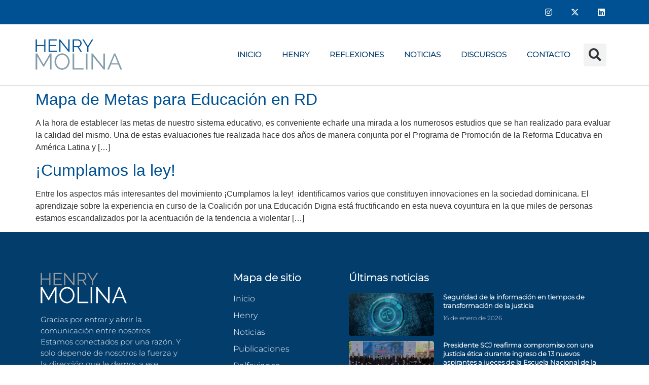

--- FILE ---
content_type: text/html; charset=UTF-8
request_url: https://henrymolina.com.do/tag/educacion-digna/
body_size: 55963
content:
<!doctype html>
<html lang="es-DO">
<head>
	<meta charset="UTF-8">
	<meta name="viewport" content="width=device-width, initial-scale=1">
	<link rel="profile" href="https://gmpg.org/xfn/11">
	<title>EDucación Digna &#8211; Henry Molina</title>
<meta name='robots' content='max-image-preview:large' />
<link rel="alternate" type="application/rss+xml" title="Henry Molina &raquo; Feed" href="https://henrymolina.com.do/feed/" />
<link rel="alternate" type="application/rss+xml" title="Henry Molina &raquo; Feed de los comentarios" href="https://henrymolina.com.do/comments/feed/" />
<link rel="alternate" type="application/rss+xml" title="Henry Molina &raquo; Etiqueta EDucación Digna del feed" href="https://henrymolina.com.do/tag/educacion-digna/feed/" />
<style id='wp-img-auto-sizes-contain-inline-css'>
img:is([sizes=auto i],[sizes^="auto," i]){contain-intrinsic-size:3000px 1500px}
/*# sourceURL=wp-img-auto-sizes-contain-inline-css */
</style>
<link rel='stylesheet' id='wp-block-library-css' href='https://henrymolina.com.do/wp-includes/css/dist/block-library/style.min.css?ver=6.9' media='all' />
<style id='global-styles-inline-css'>
:root{--wp--preset--aspect-ratio--square: 1;--wp--preset--aspect-ratio--4-3: 4/3;--wp--preset--aspect-ratio--3-4: 3/4;--wp--preset--aspect-ratio--3-2: 3/2;--wp--preset--aspect-ratio--2-3: 2/3;--wp--preset--aspect-ratio--16-9: 16/9;--wp--preset--aspect-ratio--9-16: 9/16;--wp--preset--color--black: #000000;--wp--preset--color--cyan-bluish-gray: #abb8c3;--wp--preset--color--white: #ffffff;--wp--preset--color--pale-pink: #f78da7;--wp--preset--color--vivid-red: #cf2e2e;--wp--preset--color--luminous-vivid-orange: #ff6900;--wp--preset--color--luminous-vivid-amber: #fcb900;--wp--preset--color--light-green-cyan: #7bdcb5;--wp--preset--color--vivid-green-cyan: #00d084;--wp--preset--color--pale-cyan-blue: #8ed1fc;--wp--preset--color--vivid-cyan-blue: #0693e3;--wp--preset--color--vivid-purple: #9b51e0;--wp--preset--gradient--vivid-cyan-blue-to-vivid-purple: linear-gradient(135deg,rgb(6,147,227) 0%,rgb(155,81,224) 100%);--wp--preset--gradient--light-green-cyan-to-vivid-green-cyan: linear-gradient(135deg,rgb(122,220,180) 0%,rgb(0,208,130) 100%);--wp--preset--gradient--luminous-vivid-amber-to-luminous-vivid-orange: linear-gradient(135deg,rgb(252,185,0) 0%,rgb(255,105,0) 100%);--wp--preset--gradient--luminous-vivid-orange-to-vivid-red: linear-gradient(135deg,rgb(255,105,0) 0%,rgb(207,46,46) 100%);--wp--preset--gradient--very-light-gray-to-cyan-bluish-gray: linear-gradient(135deg,rgb(238,238,238) 0%,rgb(169,184,195) 100%);--wp--preset--gradient--cool-to-warm-spectrum: linear-gradient(135deg,rgb(74,234,220) 0%,rgb(151,120,209) 20%,rgb(207,42,186) 40%,rgb(238,44,130) 60%,rgb(251,105,98) 80%,rgb(254,248,76) 100%);--wp--preset--gradient--blush-light-purple: linear-gradient(135deg,rgb(255,206,236) 0%,rgb(152,150,240) 100%);--wp--preset--gradient--blush-bordeaux: linear-gradient(135deg,rgb(254,205,165) 0%,rgb(254,45,45) 50%,rgb(107,0,62) 100%);--wp--preset--gradient--luminous-dusk: linear-gradient(135deg,rgb(255,203,112) 0%,rgb(199,81,192) 50%,rgb(65,88,208) 100%);--wp--preset--gradient--pale-ocean: linear-gradient(135deg,rgb(255,245,203) 0%,rgb(182,227,212) 50%,rgb(51,167,181) 100%);--wp--preset--gradient--electric-grass: linear-gradient(135deg,rgb(202,248,128) 0%,rgb(113,206,126) 100%);--wp--preset--gradient--midnight: linear-gradient(135deg,rgb(2,3,129) 0%,rgb(40,116,252) 100%);--wp--preset--font-size--small: 13px;--wp--preset--font-size--medium: 20px;--wp--preset--font-size--large: 36px;--wp--preset--font-size--x-large: 42px;--wp--preset--spacing--20: 0.44rem;--wp--preset--spacing--30: 0.67rem;--wp--preset--spacing--40: 1rem;--wp--preset--spacing--50: 1.5rem;--wp--preset--spacing--60: 2.25rem;--wp--preset--spacing--70: 3.38rem;--wp--preset--spacing--80: 5.06rem;--wp--preset--shadow--natural: 6px 6px 9px rgba(0, 0, 0, 0.2);--wp--preset--shadow--deep: 12px 12px 50px rgba(0, 0, 0, 0.4);--wp--preset--shadow--sharp: 6px 6px 0px rgba(0, 0, 0, 0.2);--wp--preset--shadow--outlined: 6px 6px 0px -3px rgb(255, 255, 255), 6px 6px rgb(0, 0, 0);--wp--preset--shadow--crisp: 6px 6px 0px rgb(0, 0, 0);}:root { --wp--style--global--content-size: 800px;--wp--style--global--wide-size: 1200px; }:where(body) { margin: 0; }.wp-site-blocks > .alignleft { float: left; margin-right: 2em; }.wp-site-blocks > .alignright { float: right; margin-left: 2em; }.wp-site-blocks > .aligncenter { justify-content: center; margin-left: auto; margin-right: auto; }:where(.wp-site-blocks) > * { margin-block-start: 24px; margin-block-end: 0; }:where(.wp-site-blocks) > :first-child { margin-block-start: 0; }:where(.wp-site-blocks) > :last-child { margin-block-end: 0; }:root { --wp--style--block-gap: 24px; }:root :where(.is-layout-flow) > :first-child{margin-block-start: 0;}:root :where(.is-layout-flow) > :last-child{margin-block-end: 0;}:root :where(.is-layout-flow) > *{margin-block-start: 24px;margin-block-end: 0;}:root :where(.is-layout-constrained) > :first-child{margin-block-start: 0;}:root :where(.is-layout-constrained) > :last-child{margin-block-end: 0;}:root :where(.is-layout-constrained) > *{margin-block-start: 24px;margin-block-end: 0;}:root :where(.is-layout-flex){gap: 24px;}:root :where(.is-layout-grid){gap: 24px;}.is-layout-flow > .alignleft{float: left;margin-inline-start: 0;margin-inline-end: 2em;}.is-layout-flow > .alignright{float: right;margin-inline-start: 2em;margin-inline-end: 0;}.is-layout-flow > .aligncenter{margin-left: auto !important;margin-right: auto !important;}.is-layout-constrained > .alignleft{float: left;margin-inline-start: 0;margin-inline-end: 2em;}.is-layout-constrained > .alignright{float: right;margin-inline-start: 2em;margin-inline-end: 0;}.is-layout-constrained > .aligncenter{margin-left: auto !important;margin-right: auto !important;}.is-layout-constrained > :where(:not(.alignleft):not(.alignright):not(.alignfull)){max-width: var(--wp--style--global--content-size);margin-left: auto !important;margin-right: auto !important;}.is-layout-constrained > .alignwide{max-width: var(--wp--style--global--wide-size);}body .is-layout-flex{display: flex;}.is-layout-flex{flex-wrap: wrap;align-items: center;}.is-layout-flex > :is(*, div){margin: 0;}body .is-layout-grid{display: grid;}.is-layout-grid > :is(*, div){margin: 0;}body{padding-top: 0px;padding-right: 0px;padding-bottom: 0px;padding-left: 0px;}a:where(:not(.wp-element-button)){text-decoration: underline;}:root :where(.wp-element-button, .wp-block-button__link){background-color: #32373c;border-width: 0;color: #fff;font-family: inherit;font-size: inherit;font-style: inherit;font-weight: inherit;letter-spacing: inherit;line-height: inherit;padding-top: calc(0.667em + 2px);padding-right: calc(1.333em + 2px);padding-bottom: calc(0.667em + 2px);padding-left: calc(1.333em + 2px);text-decoration: none;text-transform: inherit;}.has-black-color{color: var(--wp--preset--color--black) !important;}.has-cyan-bluish-gray-color{color: var(--wp--preset--color--cyan-bluish-gray) !important;}.has-white-color{color: var(--wp--preset--color--white) !important;}.has-pale-pink-color{color: var(--wp--preset--color--pale-pink) !important;}.has-vivid-red-color{color: var(--wp--preset--color--vivid-red) !important;}.has-luminous-vivid-orange-color{color: var(--wp--preset--color--luminous-vivid-orange) !important;}.has-luminous-vivid-amber-color{color: var(--wp--preset--color--luminous-vivid-amber) !important;}.has-light-green-cyan-color{color: var(--wp--preset--color--light-green-cyan) !important;}.has-vivid-green-cyan-color{color: var(--wp--preset--color--vivid-green-cyan) !important;}.has-pale-cyan-blue-color{color: var(--wp--preset--color--pale-cyan-blue) !important;}.has-vivid-cyan-blue-color{color: var(--wp--preset--color--vivid-cyan-blue) !important;}.has-vivid-purple-color{color: var(--wp--preset--color--vivid-purple) !important;}.has-black-background-color{background-color: var(--wp--preset--color--black) !important;}.has-cyan-bluish-gray-background-color{background-color: var(--wp--preset--color--cyan-bluish-gray) !important;}.has-white-background-color{background-color: var(--wp--preset--color--white) !important;}.has-pale-pink-background-color{background-color: var(--wp--preset--color--pale-pink) !important;}.has-vivid-red-background-color{background-color: var(--wp--preset--color--vivid-red) !important;}.has-luminous-vivid-orange-background-color{background-color: var(--wp--preset--color--luminous-vivid-orange) !important;}.has-luminous-vivid-amber-background-color{background-color: var(--wp--preset--color--luminous-vivid-amber) !important;}.has-light-green-cyan-background-color{background-color: var(--wp--preset--color--light-green-cyan) !important;}.has-vivid-green-cyan-background-color{background-color: var(--wp--preset--color--vivid-green-cyan) !important;}.has-pale-cyan-blue-background-color{background-color: var(--wp--preset--color--pale-cyan-blue) !important;}.has-vivid-cyan-blue-background-color{background-color: var(--wp--preset--color--vivid-cyan-blue) !important;}.has-vivid-purple-background-color{background-color: var(--wp--preset--color--vivid-purple) !important;}.has-black-border-color{border-color: var(--wp--preset--color--black) !important;}.has-cyan-bluish-gray-border-color{border-color: var(--wp--preset--color--cyan-bluish-gray) !important;}.has-white-border-color{border-color: var(--wp--preset--color--white) !important;}.has-pale-pink-border-color{border-color: var(--wp--preset--color--pale-pink) !important;}.has-vivid-red-border-color{border-color: var(--wp--preset--color--vivid-red) !important;}.has-luminous-vivid-orange-border-color{border-color: var(--wp--preset--color--luminous-vivid-orange) !important;}.has-luminous-vivid-amber-border-color{border-color: var(--wp--preset--color--luminous-vivid-amber) !important;}.has-light-green-cyan-border-color{border-color: var(--wp--preset--color--light-green-cyan) !important;}.has-vivid-green-cyan-border-color{border-color: var(--wp--preset--color--vivid-green-cyan) !important;}.has-pale-cyan-blue-border-color{border-color: var(--wp--preset--color--pale-cyan-blue) !important;}.has-vivid-cyan-blue-border-color{border-color: var(--wp--preset--color--vivid-cyan-blue) !important;}.has-vivid-purple-border-color{border-color: var(--wp--preset--color--vivid-purple) !important;}.has-vivid-cyan-blue-to-vivid-purple-gradient-background{background: var(--wp--preset--gradient--vivid-cyan-blue-to-vivid-purple) !important;}.has-light-green-cyan-to-vivid-green-cyan-gradient-background{background: var(--wp--preset--gradient--light-green-cyan-to-vivid-green-cyan) !important;}.has-luminous-vivid-amber-to-luminous-vivid-orange-gradient-background{background: var(--wp--preset--gradient--luminous-vivid-amber-to-luminous-vivid-orange) !important;}.has-luminous-vivid-orange-to-vivid-red-gradient-background{background: var(--wp--preset--gradient--luminous-vivid-orange-to-vivid-red) !important;}.has-very-light-gray-to-cyan-bluish-gray-gradient-background{background: var(--wp--preset--gradient--very-light-gray-to-cyan-bluish-gray) !important;}.has-cool-to-warm-spectrum-gradient-background{background: var(--wp--preset--gradient--cool-to-warm-spectrum) !important;}.has-blush-light-purple-gradient-background{background: var(--wp--preset--gradient--blush-light-purple) !important;}.has-blush-bordeaux-gradient-background{background: var(--wp--preset--gradient--blush-bordeaux) !important;}.has-luminous-dusk-gradient-background{background: var(--wp--preset--gradient--luminous-dusk) !important;}.has-pale-ocean-gradient-background{background: var(--wp--preset--gradient--pale-ocean) !important;}.has-electric-grass-gradient-background{background: var(--wp--preset--gradient--electric-grass) !important;}.has-midnight-gradient-background{background: var(--wp--preset--gradient--midnight) !important;}.has-small-font-size{font-size: var(--wp--preset--font-size--small) !important;}.has-medium-font-size{font-size: var(--wp--preset--font-size--medium) !important;}.has-large-font-size{font-size: var(--wp--preset--font-size--large) !important;}.has-x-large-font-size{font-size: var(--wp--preset--font-size--x-large) !important;}
:root :where(.wp-block-pullquote){font-size: 1.5em;line-height: 1.6;}
/*# sourceURL=global-styles-inline-css */
</style>
<link rel='stylesheet' id='contact-form-7-css' href='https://henrymolina.com.do/wp-content/plugins/contact-form-7/includes/css/styles.css?ver=6.1.4' media='all' />
<link rel='stylesheet' id='htbbootstrap-css' href='https://henrymolina.com.do/wp-content/plugins/ht-mega-for-elementor/assets/css/htbbootstrap.css?ver=3.0.1' media='all' />
<link rel='stylesheet' id='font-awesome-css' href='https://henrymolina.com.do/wp-content/plugins/elementor/assets/lib/font-awesome/css/font-awesome.min.css?ver=4.7.0' media='all' />
<link rel='stylesheet' id='htmega-animation-css' href='https://henrymolina.com.do/wp-content/plugins/ht-mega-for-elementor/assets/css/animation.css?ver=3.0.1' media='all' />
<link rel='stylesheet' id='htmega-keyframes-css' href='https://henrymolina.com.do/wp-content/plugins/ht-mega-for-elementor/assets/css/htmega-keyframes.css?ver=3.0.1' media='all' />
<link rel='stylesheet' id='htmega-global-style-min-css' href='https://henrymolina.com.do/wp-content/plugins/ht-mega-for-elementor/assets/css/htmega-global-style.min.css?ver=3.0.1' media='all' />
<link rel='stylesheet' id='hello-elementor-css' href='https://henrymolina.com.do/wp-content/themes/hello-elementor/assets/css/reset.css?ver=3.4.5' media='all' />
<link rel='stylesheet' id='hello-elementor-theme-style-css' href='https://henrymolina.com.do/wp-content/themes/hello-elementor/assets/css/theme.css?ver=3.4.5' media='all' />
<link rel='stylesheet' id='elementor-frontend-css' href='https://henrymolina.com.do/wp-content/plugins/elementor/assets/css/frontend.min.css?ver=3.33.3' media='all' />
<link rel='stylesheet' id='widget-social-icons-css' href='https://henrymolina.com.do/wp-content/plugins/elementor/assets/css/widget-social-icons.min.css?ver=3.33.3' media='all' />
<link rel='stylesheet' id='e-apple-webkit-css' href='https://henrymolina.com.do/wp-content/plugins/elementor/assets/css/conditionals/apple-webkit.min.css?ver=3.33.3' media='all' />
<link rel='stylesheet' id='e-animation-grow-css' href='https://henrymolina.com.do/wp-content/plugins/elementor/assets/lib/animations/styles/e-animation-grow.min.css?ver=3.33.3' media='all' />
<link rel='stylesheet' id='widget-image-css' href='https://henrymolina.com.do/wp-content/plugins/elementor/assets/css/widget-image.min.css?ver=3.33.3' media='all' />
<link rel='stylesheet' id='widget-nav-menu-css' href='https://henrymolina.com.do/wp-content/plugins/elementor-pro/assets/css/widget-nav-menu.min.css?ver=3.33.2' media='all' />
<link rel='stylesheet' id='widget-search-form-css' href='https://henrymolina.com.do/wp-content/plugins/elementor-pro/assets/css/widget-search-form.min.css?ver=3.33.2' media='all' />
<link rel='stylesheet' id='elementor-icons-shared-0-css' href='https://henrymolina.com.do/wp-content/plugins/elementor/assets/lib/font-awesome/css/fontawesome.min.css?ver=5.15.3' media='all' />
<link rel='stylesheet' id='elementor-icons-fa-solid-css' href='https://henrymolina.com.do/wp-content/plugins/elementor/assets/lib/font-awesome/css/solid.min.css?ver=5.15.3' media='all' />
<link rel='stylesheet' id='widget-heading-css' href='https://henrymolina.com.do/wp-content/plugins/elementor/assets/css/widget-heading.min.css?ver=3.33.3' media='all' />
<link rel='stylesheet' id='widget-icon-list-css' href='https://henrymolina.com.do/wp-content/plugins/elementor/assets/css/widget-icon-list.min.css?ver=3.33.3' media='all' />
<link rel='stylesheet' id='widget-posts-css' href='https://henrymolina.com.do/wp-content/plugins/elementor-pro/assets/css/widget-posts.min.css?ver=3.33.2' media='all' />
<link rel='stylesheet' id='elementor-icons-css' href='https://henrymolina.com.do/wp-content/plugins/elementor/assets/lib/eicons/css/elementor-icons.min.css?ver=5.44.0' media='all' />
<link rel='stylesheet' id='elementor-post-5391-css' href='https://henrymolina.com.do/wp-content/uploads/elementor/css/post-5391.css?ver=1766271450' media='all' />
<link rel='stylesheet' id='elementor-post-5634-css' href='https://henrymolina.com.do/wp-content/uploads/elementor/css/post-5634.css?ver=1766271450' media='all' />
<link rel='stylesheet' id='elementor-post-6479-css' href='https://henrymolina.com.do/wp-content/uploads/elementor/css/post-6479.css?ver=1766271451' media='all' />
<link rel='stylesheet' id='eael-general-css' href='https://henrymolina.com.do/wp-content/plugins/essential-addons-for-elementor-lite/assets/front-end/css/view/general.min.css?ver=6.5.3' media='all' />
<link rel='stylesheet' id='elementor-icons-fa-brands-css' href='https://henrymolina.com.do/wp-content/plugins/elementor/assets/lib/font-awesome/css/brands.min.css?ver=5.15.3' media='all' />
<script src="https://henrymolina.com.do/wp-includes/js/jquery/jquery.min.js?ver=3.7.1" id="jquery-core-js"></script>
<script src="https://henrymolina.com.do/wp-includes/js/jquery/jquery-migrate.min.js?ver=3.4.1" id="jquery-migrate-js"></script>
<link rel="https://api.w.org/" href="https://henrymolina.com.do/wp-json/" /><link rel="alternate" title="JSON" type="application/json" href="https://henrymolina.com.do/wp-json/wp/v2/tags/1038" /><link rel="EditURI" type="application/rsd+xml" title="RSD" href="https://henrymolina.com.do/xmlrpc.php?rsd" />
<meta name="generator" content="WordPress 6.9" />

		<!-- GA Google Analytics @ https://m0n.co/ga -->
		<script async src="https://www.googletagmanager.com/gtag/js?id=G-9GEMQT8C4R"></script>
		<script>
			window.dataLayer = window.dataLayer || [];
			function gtag(){dataLayer.push(arguments);}
			gtag('js', new Date());
			gtag('config', 'G-9GEMQT8C4R');
		</script>

	<meta name="generator" content="Elementor 3.33.3; features: additional_custom_breakpoints; settings: css_print_method-external, google_font-enabled, font_display-swap">
			<style>
				.e-con.e-parent:nth-of-type(n+4):not(.e-lazyloaded):not(.e-no-lazyload),
				.e-con.e-parent:nth-of-type(n+4):not(.e-lazyloaded):not(.e-no-lazyload) * {
					background-image: none !important;
				}
				@media screen and (max-height: 1024px) {
					.e-con.e-parent:nth-of-type(n+3):not(.e-lazyloaded):not(.e-no-lazyload),
					.e-con.e-parent:nth-of-type(n+3):not(.e-lazyloaded):not(.e-no-lazyload) * {
						background-image: none !important;
					}
				}
				@media screen and (max-height: 640px) {
					.e-con.e-parent:nth-of-type(n+2):not(.e-lazyloaded):not(.e-no-lazyload),
					.e-con.e-parent:nth-of-type(n+2):not(.e-lazyloaded):not(.e-no-lazyload) * {
						background-image: none !important;
					}
				}
			</style>
			<link rel="icon" href="https://henrymolina.com.do/wp-content/uploads/2023/01/favigon-150x150.png" sizes="32x32" />
<link rel="icon" href="https://henrymolina.com.do/wp-content/uploads/2023/01/favigon-300x300.png" sizes="192x192" />
<link rel="apple-touch-icon" href="https://henrymolina.com.do/wp-content/uploads/2023/01/favigon-300x300.png" />
<meta name="msapplication-TileImage" content="https://henrymolina.com.do/wp-content/uploads/2023/01/favigon-300x300.png" />
		<style id="wp-custom-css">
			.notice.e-notice.e-notice--warning.e-notice--dismissible.e-notice--extended {
    display: none !important;
}		</style>
		</head>
<body class="archive tag tag-educacion-digna tag-1038 wp-custom-logo wp-embed-responsive wp-theme-hello-elementor hello-elementor-default elementor-default elementor-kit-5391">


<a class="skip-link screen-reader-text" href="#content">Ir al contenido</a>

		<header data-elementor-type="header" data-elementor-id="5634" class="elementor elementor-5634 elementor-location-header" data-elementor-post-type="elementor_library">
					<section class="elementor-section elementor-top-section elementor-element elementor-element-3cc1abe elementor-section-height-min-height elementor-section-content-middle elementor-section-boxed elementor-section-height-default elementor-section-items-middle" data-id="3cc1abe" data-element_type="section" data-settings="{&quot;background_background&quot;:&quot;classic&quot;}">
						<div class="elementor-container elementor-column-gap-no">
					<div class="elementor-column elementor-col-100 elementor-top-column elementor-element elementor-element-ce0386d" data-id="ce0386d" data-element_type="column">
			<div class="elementor-widget-wrap elementor-element-populated">
						<div class="elementor-element elementor-element-cf19b7c e-grid-align-right elementor-shape-square e-grid-align-mobile-center elementor-grid-0 elementor-widget elementor-widget-social-icons" data-id="cf19b7c" data-element_type="widget" data-widget_type="social-icons.default">
				<div class="elementor-widget-container">
							<div class="elementor-social-icons-wrapper elementor-grid" role="list">
							<span class="elementor-grid-item" role="listitem">
					<a class="elementor-icon elementor-social-icon elementor-social-icon-instagram elementor-repeater-item-7c2bcc0" href="https://www.instagram.com/henrymolinap/" target="_blank">
						<span class="elementor-screen-only">Instagram</span>
						<i aria-hidden="true" class="fab fa-instagram"></i>					</a>
				</span>
							<span class="elementor-grid-item" role="listitem">
					<a class="elementor-icon elementor-social-icon elementor-social-icon-x-twitter elementor-repeater-item-72bc942" href="https://twitter.com/henrymolina" target="_blank">
						<span class="elementor-screen-only">X-twitter</span>
						<i aria-hidden="true" class="fab fa-x-twitter"></i>					</a>
				</span>
							<span class="elementor-grid-item" role="listitem">
					<a class="elementor-icon elementor-social-icon elementor-social-icon-linkedin elementor-repeater-item-4b472d3" href="http://www.linkedin.com/in/henrymolinap" target="_blank">
						<span class="elementor-screen-only">Linkedin</span>
						<i aria-hidden="true" class="fab fa-linkedin"></i>					</a>
				</span>
					</div>
						</div>
				</div>
					</div>
		</div>
					</div>
		</section>
				<section class="elementor-section elementor-top-section elementor-element elementor-element-5bc4a787 elementor-section-content-middle elementor-section-boxed elementor-section-height-default elementor-section-height-default" data-id="5bc4a787" data-element_type="section">
						<div class="elementor-container elementor-column-gap-no">
					<div class="elementor-column elementor-col-33 elementor-top-column elementor-element elementor-element-23a000e1" data-id="23a000e1" data-element_type="column">
			<div class="elementor-widget-wrap elementor-element-populated">
						<div class="elementor-element elementor-element-77059f5c elementor-widget elementor-widget-theme-site-logo elementor-widget-image" data-id="77059f5c" data-element_type="widget" data-widget_type="theme-site-logo.default">
				<div class="elementor-widget-container">
											<a href="https://henrymolina.com.do">
			<img src="https://henrymolina.com.do/wp-content/uploads/2023/07/Logo-HM-Small.png" class="elementor-animation-grow attachment-full size-full wp-image-6841" alt="" />				</a>
											</div>
				</div>
					</div>
		</div>
				<div class="elementor-column elementor-col-33 elementor-top-column elementor-element elementor-element-30256d42" data-id="30256d42" data-element_type="column">
			<div class="elementor-widget-wrap elementor-element-populated">
						<div class="elementor-element elementor-element-6af96edd elementor-nav-menu__align-end elementor-nav-menu--stretch elementor-nav-menu--dropdown-tablet elementor-nav-menu__text-align-aside elementor-nav-menu--toggle elementor-nav-menu--burger elementor-widget elementor-widget-nav-menu" data-id="6af96edd" data-element_type="widget" data-settings="{&quot;full_width&quot;:&quot;stretch&quot;,&quot;layout&quot;:&quot;horizontal&quot;,&quot;submenu_icon&quot;:{&quot;value&quot;:&quot;&lt;i class=\&quot;fas fa-caret-down\&quot; aria-hidden=\&quot;true\&quot;&gt;&lt;\/i&gt;&quot;,&quot;library&quot;:&quot;fa-solid&quot;},&quot;toggle&quot;:&quot;burger&quot;}" data-widget_type="nav-menu.default">
				<div class="elementor-widget-container">
								<nav aria-label="Menu" class="elementor-nav-menu--main elementor-nav-menu__container elementor-nav-menu--layout-horizontal e--pointer-underline e--animation-fade">
				<ul id="menu-1-6af96edd" class="elementor-nav-menu"><li class="menu-item menu-item-type-post_type menu-item-object-page menu-item-home menu-item-5651"><a href="https://henrymolina.com.do/" class="elementor-item">INICIO</a></li>
<li class="menu-item menu-item-type-post_type menu-item-object-page menu-item-3105"><a href="https://henrymolina.com.do/henry/" class="elementor-item">Henry</a></li>
<li class="menu-item menu-item-type-post_type menu-item-object-page menu-item-3102"><a href="https://henrymolina.com.do/reflexiones/" class="elementor-item">Reflexiones</a></li>
<li class="menu-item menu-item-type-post_type menu-item-object-page menu-item-3103"><a href="https://henrymolina.com.do/noticias/" class="elementor-item">Noticias</a></li>
<li class="menu-item menu-item-type-post_type menu-item-object-page menu-item-3104"><a href="https://henrymolina.com.do/discursos/" class="elementor-item">Discursos</a></li>
<li class="menu-item menu-item-type-post_type menu-item-object-page menu-item-2921"><a href="https://henrymolina.com.do/contacta-al-autor/" class="elementor-item">CONTACTO</a></li>
</ul>			</nav>
					<div class="elementor-menu-toggle" role="button" tabindex="0" aria-label="Menu Toggle" aria-expanded="false">
			<i aria-hidden="true" role="presentation" class="elementor-menu-toggle__icon--open eicon-menu-bar"></i><i aria-hidden="true" role="presentation" class="elementor-menu-toggle__icon--close eicon-close"></i>		</div>
					<nav class="elementor-nav-menu--dropdown elementor-nav-menu__container" aria-hidden="true">
				<ul id="menu-2-6af96edd" class="elementor-nav-menu"><li class="menu-item menu-item-type-post_type menu-item-object-page menu-item-home menu-item-5651"><a href="https://henrymolina.com.do/" class="elementor-item" tabindex="-1">INICIO</a></li>
<li class="menu-item menu-item-type-post_type menu-item-object-page menu-item-3105"><a href="https://henrymolina.com.do/henry/" class="elementor-item" tabindex="-1">Henry</a></li>
<li class="menu-item menu-item-type-post_type menu-item-object-page menu-item-3102"><a href="https://henrymolina.com.do/reflexiones/" class="elementor-item" tabindex="-1">Reflexiones</a></li>
<li class="menu-item menu-item-type-post_type menu-item-object-page menu-item-3103"><a href="https://henrymolina.com.do/noticias/" class="elementor-item" tabindex="-1">Noticias</a></li>
<li class="menu-item menu-item-type-post_type menu-item-object-page menu-item-3104"><a href="https://henrymolina.com.do/discursos/" class="elementor-item" tabindex="-1">Discursos</a></li>
<li class="menu-item menu-item-type-post_type menu-item-object-page menu-item-2921"><a href="https://henrymolina.com.do/contacta-al-autor/" class="elementor-item" tabindex="-1">CONTACTO</a></li>
</ul>			</nav>
						</div>
				</div>
					</div>
		</div>
				<div class="elementor-column elementor-col-33 elementor-top-column elementor-element elementor-element-7317216 elementor-hidden-tablet elementor-hidden-mobile" data-id="7317216" data-element_type="column">
			<div class="elementor-widget-wrap elementor-element-populated">
						<div class="elementor-element elementor-element-6fffd1a elementor-search-form--skin-full_screen elementor-widget elementor-widget-search-form" data-id="6fffd1a" data-element_type="widget" data-settings="{&quot;skin&quot;:&quot;full_screen&quot;}" data-widget_type="search-form.default">
				<div class="elementor-widget-container">
							<search role="search">
			<form class="elementor-search-form" action="https://henrymolina.com.do" method="get">
												<div class="elementor-search-form__toggle" role="button" tabindex="0" aria-label="Search">
					<i aria-hidden="true" class="fas fa-search"></i>				</div>
								<div class="elementor-search-form__container">
					<label class="elementor-screen-only" for="elementor-search-form-6fffd1a">Search</label>

					
					<input id="elementor-search-form-6fffd1a" placeholder="Buscador..." class="elementor-search-form__input" type="search" name="s" value="">
					
					
										<div class="dialog-lightbox-close-button dialog-close-button" role="button" tabindex="0" aria-label="Close this search box.">
						<i aria-hidden="true" class="eicon-close"></i>					</div>
									</div>
			</form>
		</search>
						</div>
				</div>
					</div>
		</div>
					</div>
		</section>
				</header>
		<main id="content" class="site-main">

	
	<div class="page-content">
					<article class="post">
				<h2 class="entry-title"><a href="https://henrymolina.com.do/mapa-de-metas-para-educacion-en-rd/">Mapa de Metas para Educación en RD</a></h2><p>A la hora de establecer las metas de nuestro sistema educativo, es conveniente echarle una mirada a los numerosos estudios que se han realizado para evaluar la calidad del mismo. Una de estas evaluaciones fue realizada hace dos años de manera conjunta por el Programa de Promoción de la Reforma Educativa en América Latina y [&hellip;]</p>
			</article>
					<article class="post">
				<h2 class="entry-title"><a href="https://henrymolina.com.do/cumplamos-la-ley/">¡Cumplamos la ley!</a></h2><p>Entre los aspectos más interesantes del movimiento ¡Cumplamos la ley!  identificamos varios que constituyen innovaciones en la sociedad dominicana. El aprendizaje sobre la experiencia en curso de la Coalición por una Educación Digna está fructificando en esta nueva coyuntura en la que miles de personas estamos escandalizados por la acentuación de la tendencia a violentar [&hellip;]</p>
			</article>
			</div>

	
</main>
		<footer data-elementor-type="footer" data-elementor-id="6479" class="elementor elementor-6479 elementor-location-footer" data-elementor-post-type="elementor_library">
					<section class="elementor-section elementor-top-section elementor-element elementor-element-4e021bbb elementor-section-boxed elementor-section-height-default elementor-section-height-default" data-id="4e021bbb" data-element_type="section" data-settings="{&quot;background_background&quot;:&quot;classic&quot;}">
						<div class="elementor-container elementor-column-gap-default">
					<div class="elementor-column elementor-col-33 elementor-top-column elementor-element elementor-element-6d1a5d2c" data-id="6d1a5d2c" data-element_type="column">
			<div class="elementor-widget-wrap elementor-element-populated">
						<div class="elementor-element elementor-element-476b6640 elementor-widget elementor-widget-theme-site-logo elementor-widget-image" data-id="476b6640" data-element_type="widget" data-widget_type="theme-site-logo.default">
				<div class="elementor-widget-container">
											<a href="https://henrymolina.com.do">
			<img src="https://henrymolina.com.do/wp-content/uploads/2023/07/Logo-HM-Small.png" class="elementor-animation-grow attachment-full size-full wp-image-6841" alt="" />				</a>
											</div>
				</div>
				<div class="elementor-element elementor-element-312628ec elementor-widget elementor-widget-text-editor" data-id="312628ec" data-element_type="widget" data-widget_type="text-editor.default">
				<div class="elementor-widget-container">
									<p>Gracias por entrar y abrir la comunicación entre nosotros. Estamos conectados por una razón. Y solo depende de nosotros la fuerza y la dirección que le demos a ese contacto.</p>								</div>
				</div>
				<div class="elementor-element elementor-element-6e25b6d7 e-grid-align-left e-grid-align-mobile-left elementor-shape-rounded elementor-grid-0 elementor-widget elementor-widget-social-icons" data-id="6e25b6d7" data-element_type="widget" data-widget_type="social-icons.default">
				<div class="elementor-widget-container">
							<div class="elementor-social-icons-wrapper elementor-grid" role="list">
							<span class="elementor-grid-item" role="listitem">
					<a class="elementor-icon elementor-social-icon elementor-social-icon-instagram elementor-repeater-item-92c0998" href="https://www.instagram.com/henrymolinap/" target="_blank">
						<span class="elementor-screen-only">Instagram</span>
						<i aria-hidden="true" class="fab fa-instagram"></i>					</a>
				</span>
							<span class="elementor-grid-item" role="listitem">
					<a class="elementor-icon elementor-social-icon elementor-social-icon-x-twitter elementor-repeater-item-d2d5c50" href="https://twitter.com/henrymolina" target="_blank">
						<span class="elementor-screen-only">X-twitter</span>
						<i aria-hidden="true" class="fab fa-x-twitter"></i>					</a>
				</span>
							<span class="elementor-grid-item" role="listitem">
					<a class="elementor-icon elementor-social-icon elementor-social-icon-linkedin elementor-repeater-item-2df327c" href="http://www.linkedin.com/in/henrymolinap" target="_blank">
						<span class="elementor-screen-only">Linkedin</span>
						<i aria-hidden="true" class="fab fa-linkedin"></i>					</a>
				</span>
					</div>
						</div>
				</div>
					</div>
		</div>
				<div class="elementor-column elementor-col-33 elementor-top-column elementor-element elementor-element-491161a8 elementor-hidden-mobile" data-id="491161a8" data-element_type="column">
			<div class="elementor-widget-wrap elementor-element-populated">
						<div class="elementor-element elementor-element-50575c3f elementor-widget elementor-widget-heading" data-id="50575c3f" data-element_type="widget" data-widget_type="heading.default">
				<div class="elementor-widget-container">
					<h2 class="elementor-heading-title elementor-size-default">Mapa de sitio</h2>				</div>
				</div>
				<div class="elementor-element elementor-element-3881420 elementor-align-left elementor-mobile-align-left elementor-icon-list--layout-traditional elementor-list-item-link-full_width elementor-widget elementor-widget-icon-list" data-id="3881420" data-element_type="widget" data-widget_type="icon-list.default">
				<div class="elementor-widget-container">
							<ul class="elementor-icon-list-items">
							<li class="elementor-icon-list-item">
											<a href="https://henrymolina.com.do">

											<span class="elementor-icon-list-text">Inicio</span>
											</a>
									</li>
								<li class="elementor-icon-list-item">
											<a href="https://henrymolina.com.do/">

											<span class="elementor-icon-list-text">Henry</span>
											</a>
									</li>
								<li class="elementor-icon-list-item">
											<a href="https://henrymolina.com.do/category/noticias/">

											<span class="elementor-icon-list-text">Noticias</span>
											</a>
									</li>
								<li class="elementor-icon-list-item">
											<a href="https://henrymolina.com.do/category/publicaciones/">

											<span class="elementor-icon-list-text">Publicaciones</span>
											</a>
									</li>
								<li class="elementor-icon-list-item">
											<a href="https://henrymolina.com.do/category/reflexionar/">

											<span class="elementor-icon-list-text">Relfexiones</span>
											</a>
									</li>
								<li class="elementor-icon-list-item">
											<a href="https://henrymolina.com.do/category/reflexionar/">

											<span class="elementor-icon-list-text">Contactos</span>
											</a>
									</li>
						</ul>
						</div>
				</div>
					</div>
		</div>
				<div class="elementor-column elementor-col-33 elementor-top-column elementor-element elementor-element-7d23e7eb" data-id="7d23e7eb" data-element_type="column">
			<div class="elementor-widget-wrap elementor-element-populated">
						<div class="elementor-element elementor-element-4e9a36b elementor-widget elementor-widget-heading" data-id="4e9a36b" data-element_type="widget" data-widget_type="heading.default">
				<div class="elementor-widget-container">
					<h2 class="elementor-heading-title elementor-size-default">Últimas noticias</h2>				</div>
				</div>
				<div class="elementor-element elementor-element-a97a9e0 elementor-grid-1 elementor-posts--thumbnail-left elementor-posts--align-left elementor-grid-tablet-1 elementor-grid-mobile-1 elementor-widget elementor-widget-posts" data-id="a97a9e0" data-element_type="widget" data-settings="{&quot;classic_columns&quot;:&quot;1&quot;,&quot;classic_row_gap&quot;:{&quot;unit&quot;:&quot;px&quot;,&quot;size&quot;:10,&quot;sizes&quot;:[]},&quot;classic_columns_tablet&quot;:&quot;1&quot;,&quot;classic_columns_mobile&quot;:&quot;1&quot;,&quot;classic_row_gap_tablet&quot;:{&quot;unit&quot;:&quot;px&quot;,&quot;size&quot;:&quot;&quot;,&quot;sizes&quot;:[]},&quot;classic_row_gap_mobile&quot;:{&quot;unit&quot;:&quot;px&quot;,&quot;size&quot;:&quot;&quot;,&quot;sizes&quot;:[]}}" data-widget_type="posts.classic">
				<div class="elementor-widget-container">
							<div class="elementor-posts-container elementor-posts elementor-posts--skin-classic elementor-grid" role="list">
				<article class="elementor-post elementor-grid-item post-9148 post type-post status-publish format-standard has-post-thumbnail hentry category-reflexionar tag-seguridad-de-la-informacion tag-transformacion-de-la-justicia" role="listitem">
				<a class="elementor-post__thumbnail__link" href="https://henrymolina.com.do/seguridad-de-la-informacion-en-tiempos-de-transformacion-de-la-justicia/" tabindex="-1" >
			<div class="elementor-post__thumbnail"><img width="1500" height="1000" src="https://henrymolina.com.do/wp-content/uploads/2026/01/normativa-de-ciberseguridad-para-empresas.jpg" class="attachment-full size-full wp-image-9149" alt="" /></div>
		</a>
				<div class="elementor-post__text">
				<h3 class="elementor-post__title">
			<a href="https://henrymolina.com.do/seguridad-de-la-informacion-en-tiempos-de-transformacion-de-la-justicia/" >
				Seguridad de la información en tiempos de transformación de la justicia			</a>
		</h3>
				<div class="elementor-post__meta-data">
					<span class="elementor-post-date">
			16 de enero de 2026		</span>
				</div>
				</div>
				</article>
				<article class="elementor-post elementor-grid-item post-9145 post type-post status-publish format-standard has-post-thumbnail hentry category-noticias" role="listitem">
				<a class="elementor-post__thumbnail__link" href="https://henrymolina.com.do/presidente-scj-reafirma-compromiso-con-una-justicia-etica-durante-ingreso-de-13-nuevos-aspirantes-a-jueces-de-la-escuela-nacional-de-la-judicatura/" tabindex="-1" >
			<div class="elementor-post__thumbnail"><img width="2560" height="1707" src="https://henrymolina.com.do/wp-content/uploads/2026/01/DSC01589-scaled.jpg" class="attachment-full size-full wp-image-9146" alt="" /></div>
		</a>
				<div class="elementor-post__text">
				<h3 class="elementor-post__title">
			<a href="https://henrymolina.com.do/presidente-scj-reafirma-compromiso-con-una-justicia-etica-durante-ingreso-de-13-nuevos-aspirantes-a-jueces-de-la-escuela-nacional-de-la-judicatura/" >
				Presidente SCJ reafirma compromiso con una justicia ética durante ingreso de 13 nuevos aspirantes a jueces de la Escuela Nacional de la Judicatura 			</a>
		</h3>
				<div class="elementor-post__meta-data">
					<span class="elementor-post-date">
			14 de enero de 2026		</span>
				</div>
				</div>
				</article>
				<article class="elementor-post elementor-grid-item post-9134 post type-post status-publish format-standard has-post-thumbnail hentry category-reflexionar" role="listitem">
				<a class="elementor-post__thumbnail__link" href="https://henrymolina.com.do/una-justicia-en-movimiento-reflexiones-tras-el-dia-del-poder-judicial/" tabindex="-1" >
			<div class="elementor-post__thumbnail"><img width="2560" height="1803" src="https://henrymolina.com.do/wp-content/uploads/2026/01/HM-scaled.jpeg" class="attachment-full size-full wp-image-9128" alt="" /></div>
		</a>
				<div class="elementor-post__text">
				<h3 class="elementor-post__title">
			<a href="https://henrymolina.com.do/una-justicia-en-movimiento-reflexiones-tras-el-dia-del-poder-judicial/" >
				Una justicia en movimiento: reflexiones tras el Día del Poder Judicial			</a>
		</h3>
				<div class="elementor-post__meta-data">
					<span class="elementor-post-date">
			9 de enero de 2026		</span>
				</div>
				</div>
				</article>
				</div>
		
						</div>
				</div>
				<div class="elementor-element elementor-element-bb1452c elementor-hidden-desktop elementor-hidden-tablet elementor-widget elementor-widget-heading" data-id="bb1452c" data-element_type="widget" data-widget_type="heading.default">
				<div class="elementor-widget-container">
					<h2 class="elementor-heading-title elementor-size-default">Mapa de sitio</h2>				</div>
				</div>
				<div class="elementor-element elementor-element-b8327cb elementor-align-left elementor-mobile-align-left elementor-icon-list--layout-inline elementor-hidden-desktop elementor-hidden-tablet elementor-list-item-link-full_width elementor-widget elementor-widget-icon-list" data-id="b8327cb" data-element_type="widget" data-widget_type="icon-list.default">
				<div class="elementor-widget-container">
							<ul class="elementor-icon-list-items elementor-inline-items">
							<li class="elementor-icon-list-item elementor-inline-item">
											<a href="https://henrymolina.com.do">

											<span class="elementor-icon-list-text">Inicio</span>
											</a>
									</li>
								<li class="elementor-icon-list-item elementor-inline-item">
											<a href="https://henrymolina.com.do/">

											<span class="elementor-icon-list-text">Henry</span>
											</a>
									</li>
								<li class="elementor-icon-list-item elementor-inline-item">
											<a href="https://henrymolina.com.do/category/noticias/">

											<span class="elementor-icon-list-text">Noticias</span>
											</a>
									</li>
								<li class="elementor-icon-list-item elementor-inline-item">
											<a href="https://henrymolina.com.do/category/publicaciones/">

											<span class="elementor-icon-list-text">Publicaciones</span>
											</a>
									</li>
								<li class="elementor-icon-list-item elementor-inline-item">
											<a href="https://henrymolina.com.do/category/reflexionar/">

											<span class="elementor-icon-list-text">Relfexiones</span>
											</a>
									</li>
								<li class="elementor-icon-list-item elementor-inline-item">
											<a href="https://henrymolina.com.do/category/reflexionar/">

											<span class="elementor-icon-list-text">Contactos</span>
											</a>
									</li>
						</ul>
						</div>
				</div>
					</div>
		</div>
					</div>
		</section>
				<footer class="elementor-section elementor-top-section elementor-element elementor-element-f4b57db elementor-section-height-min-height elementor-section-content-middle elementor-section-boxed elementor-section-height-default elementor-section-items-middle" data-id="f4b57db" data-element_type="section" data-settings="{&quot;background_background&quot;:&quot;classic&quot;}">
						<div class="elementor-container elementor-column-gap-default">
					<div class="elementor-column elementor-col-50 elementor-top-column elementor-element elementor-element-5883cd41" data-id="5883cd41" data-element_type="column">
			<div class="elementor-widget-wrap elementor-element-populated">
						<div class="elementor-element elementor-element-40976e15 elementor-widget elementor-widget-heading" data-id="40976e15" data-element_type="widget" data-widget_type="heading.default">
				<div class="elementor-widget-container">
					<h3 class="elementor-heading-title elementor-size-default">© 2025. Henry Molina.</h3>				</div>
				</div>
					</div>
		</div>
				<div class="elementor-column elementor-col-50 elementor-top-column elementor-element elementor-element-6b193839" data-id="6b193839" data-element_type="column">
			<div class="elementor-widget-wrap elementor-element-populated">
							</div>
		</div>
					</div>
		</footer>
				</footer>
		
<script type="speculationrules">
{"prefetch":[{"source":"document","where":{"and":[{"href_matches":"/*"},{"not":{"href_matches":["/wp-*.php","/wp-admin/*","/wp-content/uploads/*","/wp-content/*","/wp-content/plugins/*","/wp-content/themes/hello-elementor/*","/*\\?(.+)"]}},{"not":{"selector_matches":"a[rel~=\"nofollow\"]"}},{"not":{"selector_matches":".no-prefetch, .no-prefetch a"}}]},"eagerness":"conservative"}]}
</script>
<script>
              (function(e){
                  var el = document.createElement('script');
                  el.setAttribute('data-account', 'WbigvPMMbR');
                  el.setAttribute('src', 'https://cdn.userway.org/widget.js');
                  document.body.appendChild(el);
                })();
              </script><div class='eael-ext-scroll-to-top-wrap scroll-to-top-hide'><span class='eael-ext-scroll-to-top-button'><i class="fas fa-chevron-up"></i></span></div>			<script>
				const lazyloadRunObserver = () => {
					const lazyloadBackgrounds = document.querySelectorAll( `.e-con.e-parent:not(.e-lazyloaded)` );
					const lazyloadBackgroundObserver = new IntersectionObserver( ( entries ) => {
						entries.forEach( ( entry ) => {
							if ( entry.isIntersecting ) {
								let lazyloadBackground = entry.target;
								if( lazyloadBackground ) {
									lazyloadBackground.classList.add( 'e-lazyloaded' );
								}
								lazyloadBackgroundObserver.unobserve( entry.target );
							}
						});
					}, { rootMargin: '200px 0px 200px 0px' } );
					lazyloadBackgrounds.forEach( ( lazyloadBackground ) => {
						lazyloadBackgroundObserver.observe( lazyloadBackground );
					} );
				};
				const events = [
					'DOMContentLoaded',
					'elementor/lazyload/observe',
				];
				events.forEach( ( event ) => {
					document.addEventListener( event, lazyloadRunObserver );
				} );
			</script>
			<link rel='stylesheet' id='eael-scroll-to-top-css' href='https://henrymolina.com.do/wp-content/plugins/essential-addons-for-elementor-lite/assets/front-end/css/view/scroll-to-top.min.css?ver=6.5.3' media='all' />
<style id='eael-scroll-to-top-inline-css'>

            .eael-ext-scroll-to-top-wrap .eael-ext-scroll-to-top-button {
                bottom: 15px;
                right: 15px;
                width: 40px;
                height: 39px;
                z-index: 9999;
                opacity: 0.79;
                background-color: #0070978A;
                border-radius: 5px;
            }

            .eael-ext-scroll-to-top-wrap .eael-ext-scroll-to-top-button i {
                color: #ffffff;
                font-size: 17px;
            }

            .eael-ext-scroll-to-top-wrap .eael-ext-scroll-to-top-button svg {
                fill: #ffffff;
                width: 17px;
                height: 17px;
            } 
        
/*# sourceURL=eael-scroll-to-top-inline-css */
</style>
<script src="https://henrymolina.com.do/wp-includes/js/dist/hooks.min.js?ver=dd5603f07f9220ed27f1" id="wp-hooks-js"></script>
<script src="https://henrymolina.com.do/wp-includes/js/dist/i18n.min.js?ver=c26c3dc7bed366793375" id="wp-i18n-js"></script>
<script id="wp-i18n-js-after">
wp.i18n.setLocaleData( { 'text direction\u0004ltr': [ 'ltr' ] } );
//# sourceURL=wp-i18n-js-after
</script>
<script src="https://henrymolina.com.do/wp-content/plugins/contact-form-7/includes/swv/js/index.js?ver=6.1.4" id="swv-js"></script>
<script id="contact-form-7-js-before">
var wpcf7 = {
    "api": {
        "root": "https:\/\/henrymolina.com.do\/wp-json\/",
        "namespace": "contact-form-7\/v1"
    }
};
//# sourceURL=contact-form-7-js-before
</script>
<script src="https://henrymolina.com.do/wp-content/plugins/contact-form-7/includes/js/index.js?ver=6.1.4" id="contact-form-7-js"></script>
<script src="https://henrymolina.com.do/wp-content/plugins/ht-mega-for-elementor/assets/js/popper.min.js?ver=3.0.1" id="htmega-popper-js"></script>
<script src="https://henrymolina.com.do/wp-content/plugins/ht-mega-for-elementor/assets/js/htbbootstrap.js?ver=3.0.1" id="htbbootstrap-js"></script>
<script src="https://henrymolina.com.do/wp-content/plugins/ht-mega-for-elementor/assets/js/waypoints.js?ver=3.0.1" id="waypoints-js"></script>
<script id="htmega-widgets-scripts-min-js-extra">
var HTMEGAF = {"elementorpro":"1","buttion_area_text_next":"Next","buttion_area_text_prev":"Previous"};
//# sourceURL=htmega-widgets-scripts-min-js-extra
</script>
<script src="https://henrymolina.com.do/wp-content/plugins/ht-mega-for-elementor/assets/js/htmega-widgets-active.min.js?ver=3.0.1" id="htmega-widgets-scripts-min-js"></script>
<script src="https://henrymolina.com.do/wp-content/plugins/elementor/assets/js/webpack.runtime.min.js?ver=3.33.3" id="elementor-webpack-runtime-js"></script>
<script src="https://henrymolina.com.do/wp-content/plugins/elementor/assets/js/frontend-modules.min.js?ver=3.33.3" id="elementor-frontend-modules-js"></script>
<script src="https://henrymolina.com.do/wp-includes/js/jquery/ui/core.min.js?ver=1.13.3" id="jquery-ui-core-js"></script>
<script id="elementor-frontend-js-extra">
var EAELImageMaskingConfig = {"svg_dir_url":"https://henrymolina.com.do/wp-content/plugins/essential-addons-for-elementor-lite/assets/front-end/img/image-masking/svg-shapes/"};
//# sourceURL=elementor-frontend-js-extra
</script>
<script id="elementor-frontend-js-before">
var elementorFrontendConfig = {"environmentMode":{"edit":false,"wpPreview":false,"isScriptDebug":false},"i18n":{"shareOnFacebook":"Compartir en Facebook","shareOnTwitter":"Compartir en Twitter","pinIt":"Pinear","download":"Descargar","downloadImage":"Descargar imagen","fullscreen":"Pantalla completa","zoom":"Zoom","share":"Compartir","playVideo":"Reproducir v\u00eddeo","previous":"Anterior","next":"Siguiente","close":"Cerrar","a11yCarouselPrevSlideMessage":"Diapositiva anterior","a11yCarouselNextSlideMessage":"Diapositiva siguiente","a11yCarouselFirstSlideMessage":"Esta es la primera diapositiva","a11yCarouselLastSlideMessage":"Esta es la \u00faltima diapositiva","a11yCarouselPaginationBulletMessage":"Ir a la diapositiva"},"is_rtl":false,"breakpoints":{"xs":0,"sm":480,"md":768,"lg":1025,"xl":1440,"xxl":1600},"responsive":{"breakpoints":{"mobile":{"label":"M\u00f3vil vertical","value":767,"default_value":767,"direction":"max","is_enabled":true},"mobile_extra":{"label":"M\u00f3vil horizontal","value":880,"default_value":880,"direction":"max","is_enabled":false},"tablet":{"label":"Tableta vertical","value":1024,"default_value":1024,"direction":"max","is_enabled":true},"tablet_extra":{"label":"Tableta horizontal","value":1200,"default_value":1200,"direction":"max","is_enabled":false},"laptop":{"label":"Port\u00e1til","value":1366,"default_value":1366,"direction":"max","is_enabled":false},"widescreen":{"label":"Pantalla grande","value":2400,"default_value":2400,"direction":"min","is_enabled":false}},"hasCustomBreakpoints":false},"version":"3.33.3","is_static":false,"experimentalFeatures":{"additional_custom_breakpoints":true,"theme_builder_v2":true,"hello-theme-header-footer":true,"home_screen":true,"global_classes_should_enforce_capabilities":true,"e_variables":true,"cloud-library":true,"e_opt_in_v4_page":true,"import-export-customization":true,"e_pro_variables":true},"urls":{"assets":"https:\/\/henrymolina.com.do\/wp-content\/plugins\/elementor\/assets\/","ajaxurl":"https:\/\/henrymolina.com.do\/wp-admin\/admin-ajax.php","uploadUrl":"http:\/\/henrymolina.com.do\/wp-content\/uploads"},"nonces":{"floatingButtonsClickTracking":"21bb029d53"},"swiperClass":"swiper","settings":{"editorPreferences":[]},"kit":{"active_breakpoints":["viewport_mobile","viewport_tablet"],"global_image_lightbox":"yes","lightbox_enable_counter":"yes","lightbox_enable_fullscreen":"yes","lightbox_enable_zoom":"yes","lightbox_enable_share":"yes","lightbox_title_src":"title","lightbox_description_src":"description"},"post":{"id":0,"title":"EDucaci\u00f3n Digna &#8211; Henry Molina","excerpt":""}};
//# sourceURL=elementor-frontend-js-before
</script>
<script src="https://henrymolina.com.do/wp-content/plugins/elementor/assets/js/frontend.min.js?ver=3.33.3" id="elementor-frontend-js"></script>
<script src="https://henrymolina.com.do/wp-content/plugins/elementor-pro/assets/lib/smartmenus/jquery.smartmenus.min.js?ver=1.2.1" id="smartmenus-js"></script>
<script src="https://henrymolina.com.do/wp-includes/js/imagesloaded.min.js?ver=5.0.0" id="imagesloaded-js"></script>
<script id="eael-general-js-extra">
var localize = {"ajaxurl":"https://henrymolina.com.do/wp-admin/admin-ajax.php","nonce":"c5e295f070","i18n":{"added":"Added ","compare":"Compare","loading":"Loading..."},"eael_translate_text":{"required_text":"is a required field","invalid_text":"Invalid","billing_text":"Billing","shipping_text":"Shipping","fg_mfp_counter_text":"of"},"page_permalink":"https://henrymolina.com.do/mapa-de-metas-para-educacion-en-rd/","cart_redirectition":"","cart_page_url":"","el_breakpoints":{"mobile":{"label":"M\u00f3vil vertical","value":767,"default_value":767,"direction":"max","is_enabled":true},"mobile_extra":{"label":"M\u00f3vil horizontal","value":880,"default_value":880,"direction":"max","is_enabled":false},"tablet":{"label":"Tableta vertical","value":1024,"default_value":1024,"direction":"max","is_enabled":true},"tablet_extra":{"label":"Tableta horizontal","value":1200,"default_value":1200,"direction":"max","is_enabled":false},"laptop":{"label":"Port\u00e1til","value":1366,"default_value":1366,"direction":"max","is_enabled":false},"widescreen":{"label":"Pantalla grande","value":2400,"default_value":2400,"direction":"min","is_enabled":false}}};
//# sourceURL=eael-general-js-extra
</script>
<script src="https://henrymolina.com.do/wp-content/plugins/essential-addons-for-elementor-lite/assets/front-end/js/view/general.min.js?ver=6.5.3" id="eael-general-js"></script>
<script src="https://henrymolina.com.do/wp-content/plugins/essential-addons-for-elementor-lite/assets/front-end/js/view/scroll-to-top.min.js?ver=6.5.3" id="eael-scroll-to-top-js"></script>
<script src="https://henrymolina.com.do/wp-content/plugins/elementor-pro/assets/js/webpack-pro.runtime.min.js?ver=3.33.2" id="elementor-pro-webpack-runtime-js"></script>
<script id="elementor-pro-frontend-js-before">
var ElementorProFrontendConfig = {"ajaxurl":"https:\/\/henrymolina.com.do\/wp-admin\/admin-ajax.php","nonce":"99d090cce8","urls":{"assets":"https:\/\/henrymolina.com.do\/wp-content\/plugins\/elementor-pro\/assets\/","rest":"https:\/\/henrymolina.com.do\/wp-json\/"},"settings":{"lazy_load_background_images":true},"popup":{"hasPopUps":false},"shareButtonsNetworks":{"facebook":{"title":"Facebook","has_counter":true},"twitter":{"title":"Twitter"},"linkedin":{"title":"LinkedIn","has_counter":true},"pinterest":{"title":"Pinterest","has_counter":true},"reddit":{"title":"Reddit","has_counter":true},"vk":{"title":"VK","has_counter":true},"odnoklassniki":{"title":"OK","has_counter":true},"tumblr":{"title":"Tumblr"},"digg":{"title":"Digg"},"skype":{"title":"Skype"},"stumbleupon":{"title":"StumbleUpon","has_counter":true},"mix":{"title":"Mix"},"telegram":{"title":"Telegram"},"pocket":{"title":"Pocket","has_counter":true},"xing":{"title":"XING","has_counter":true},"whatsapp":{"title":"WhatsApp"},"email":{"title":"Email"},"print":{"title":"Print"},"x-twitter":{"title":"X"},"threads":{"title":"Threads"}},"facebook_sdk":{"lang":"es_DO","app_id":""},"lottie":{"defaultAnimationUrl":"https:\/\/henrymolina.com.do\/wp-content\/plugins\/elementor-pro\/modules\/lottie\/assets\/animations\/default.json"}};
//# sourceURL=elementor-pro-frontend-js-before
</script>
<script src="https://henrymolina.com.do/wp-content/plugins/elementor-pro/assets/js/frontend.min.js?ver=3.33.2" id="elementor-pro-frontend-js"></script>
<script src="https://henrymolina.com.do/wp-content/plugins/elementor-pro/assets/js/elements-handlers.min.js?ver=3.33.2" id="pro-elements-handlers-js"></script>

</body>
</html>


--- FILE ---
content_type: text/css
request_url: https://henrymolina.com.do/wp-content/uploads/elementor/css/post-5391.css?ver=1766271450
body_size: 1973
content:
.elementor-kit-5391{--e-global-color-primary:#6EC1E4;--e-global-color-secondary:#54595F;--e-global-color-text:#7A7A7A;--e-global-color-accent:#61CE70;--e-global-color-86fa288:#005193;--e-global-color-e1d503a:#849cac;--e-global-color-1c58d1f:#ECD62C;--e-global-color-eb2bb08:#03345B;--e-global-typography-primary-font-family:"Montserrat";--e-global-typography-primary-font-weight:600;--e-global-typography-secondary-font-family:"Montserrat";--e-global-typography-secondary-font-weight:400;--e-global-typography-text-font-family:"Montserrat";--e-global-typography-text-font-weight:400;--e-global-typography-accent-font-family:"Montserrat";--e-global-typography-accent-font-weight:500;}.elementor-kit-5391 e-page-transition{background-color:#FFBC7D;}.elementor-kit-5391 a{color:#005193;}.elementor-kit-5391 a:hover{color:#063D54;}.elementor-kit-5391 button,.elementor-kit-5391 input[type="button"],.elementor-kit-5391 input[type="submit"],.elementor-kit-5391 .elementor-button{color:var( --e-global-color-86fa288 );}.elementor-section.elementor-section-boxed > .elementor-container{max-width:1140px;}.e-con{--container-max-width:1140px;}.elementor-widget:not(:last-child){margin-block-end:20px;}.elementor-element{--widgets-spacing:20px 20px;--widgets-spacing-row:20px;--widgets-spacing-column:20px;}{}h1.entry-title{display:var(--page-title-display);}@media(max-width:1024px){.elementor-section.elementor-section-boxed > .elementor-container{max-width:1024px;}.e-con{--container-max-width:1024px;}}@media(max-width:767px){.elementor-section.elementor-section-boxed > .elementor-container{max-width:767px;}.e-con{--container-max-width:767px;}}/* Start custom CSS */li a {
    color: #033d6c !important
}/* End custom CSS */
/* Start Custom Fonts CSS */@font-face {
	font-family: 'Montserrat';
	font-style: normal;
	font-weight: 300;
	font-display: auto;
	src: url('https://henrymolina.com.do/wp-content/uploads/2024/05/Montserrat-Light.ttf') format('truetype');
}
@font-face {
	font-family: 'Montserrat';
	font-style: normal;
	font-weight: normal;
	font-display: auto;
	src: ;
}
/* End Custom Fonts CSS */

--- FILE ---
content_type: text/css
request_url: https://henrymolina.com.do/wp-content/uploads/elementor/css/post-5634.css?ver=1766271450
body_size: 13147
content:
.elementor-5634 .elementor-element.elementor-element-3cc1abe > .elementor-container > .elementor-column > .elementor-widget-wrap{align-content:center;align-items:center;}.elementor-5634 .elementor-element.elementor-element-3cc1abe:not(.elementor-motion-effects-element-type-background), .elementor-5634 .elementor-element.elementor-element-3cc1abe > .elementor-motion-effects-container > .elementor-motion-effects-layer{background-color:var( --e-global-color-86fa288 );}.elementor-5634 .elementor-element.elementor-element-3cc1abe > .elementor-container{min-height:45px;}.elementor-5634 .elementor-element.elementor-element-3cc1abe{transition:background 0.3s, border 0.3s, border-radius 0.3s, box-shadow 0.3s;}.elementor-5634 .elementor-element.elementor-element-3cc1abe > .elementor-background-overlay{transition:background 0.3s, border-radius 0.3s, opacity 0.3s;}.elementor-5634 .elementor-element.elementor-element-cf19b7c{--grid-template-columns:repeat(0, auto);--icon-size:16px;--grid-column-gap:0px;--grid-row-gap:0px;}.elementor-5634 .elementor-element.elementor-element-cf19b7c .elementor-widget-container{text-align:right;}.elementor-5634 .elementor-element.elementor-element-cf19b7c .elementor-social-icon{background-color:rgba(0,0,0,0);--icon-padding:1em;}.elementor-5634 .elementor-element.elementor-element-cf19b7c .elementor-social-icon i{color:#ffffff;}.elementor-5634 .elementor-element.elementor-element-cf19b7c .elementor-social-icon svg{fill:#ffffff;}.elementor-5634 .elementor-element.elementor-element-cf19b7c .elementor-social-icon:hover{background-color:var( --e-global-color-e1d503a );}.elementor-5634 .elementor-element.elementor-element-5bc4a787 > .elementor-container > .elementor-column > .elementor-widget-wrap{align-content:center;align-items:center;}.elementor-5634 .elementor-element.elementor-element-5bc4a787{border-style:solid;border-width:0px 0px 1px 0px;border-color:#d8d8d8;}.elementor-widget-theme-site-logo .widget-image-caption{color:var( --e-global-color-text );font-family:var( --e-global-typography-text-font-family ), Sans-serif;font-weight:var( --e-global-typography-text-font-weight );}.elementor-5634 .elementor-element.elementor-element-77059f5c img{width:244px;}.elementor-widget-nav-menu .elementor-nav-menu .elementor-item{font-family:var( --e-global-typography-primary-font-family ), Sans-serif;font-weight:var( --e-global-typography-primary-font-weight );}.elementor-widget-nav-menu .elementor-nav-menu--main .elementor-item{color:var( --e-global-color-text );fill:var( --e-global-color-text );}.elementor-widget-nav-menu .elementor-nav-menu--main .elementor-item:hover,
					.elementor-widget-nav-menu .elementor-nav-menu--main .elementor-item.elementor-item-active,
					.elementor-widget-nav-menu .elementor-nav-menu--main .elementor-item.highlighted,
					.elementor-widget-nav-menu .elementor-nav-menu--main .elementor-item:focus{color:var( --e-global-color-accent );fill:var( --e-global-color-accent );}.elementor-widget-nav-menu .elementor-nav-menu--main:not(.e--pointer-framed) .elementor-item:before,
					.elementor-widget-nav-menu .elementor-nav-menu--main:not(.e--pointer-framed) .elementor-item:after{background-color:var( --e-global-color-accent );}.elementor-widget-nav-menu .e--pointer-framed .elementor-item:before,
					.elementor-widget-nav-menu .e--pointer-framed .elementor-item:after{border-color:var( --e-global-color-accent );}.elementor-widget-nav-menu{--e-nav-menu-divider-color:var( --e-global-color-text );}.elementor-widget-nav-menu .elementor-nav-menu--dropdown .elementor-item, .elementor-widget-nav-menu .elementor-nav-menu--dropdown  .elementor-sub-item{font-family:var( --e-global-typography-accent-font-family ), Sans-serif;font-weight:var( --e-global-typography-accent-font-weight );}.elementor-5634 .elementor-element.elementor-element-6af96edd .elementor-menu-toggle{margin-left:auto;background-color:rgba(0,0,0,0);}.elementor-5634 .elementor-element.elementor-element-6af96edd .elementor-nav-menu .elementor-item{font-family:"Montserrat", Sans-serif;font-size:15px;text-transform:uppercase;}.elementor-5634 .elementor-element.elementor-element-6af96edd .elementor-nav-menu--main .elementor-item{color:var( --e-global-color-86fa288 );fill:var( --e-global-color-86fa288 );padding-top:50px;padding-bottom:50px;}.elementor-5634 .elementor-element.elementor-element-6af96edd .elementor-nav-menu--main .elementor-item:hover,
					.elementor-5634 .elementor-element.elementor-element-6af96edd .elementor-nav-menu--main .elementor-item.elementor-item-active,
					.elementor-5634 .elementor-element.elementor-element-6af96edd .elementor-nav-menu--main .elementor-item.highlighted,
					.elementor-5634 .elementor-element.elementor-element-6af96edd .elementor-nav-menu--main .elementor-item:focus{color:#0F3C62;fill:#0F3C62;}.elementor-5634 .elementor-element.elementor-element-6af96edd .elementor-nav-menu--main:not(.e--pointer-framed) .elementor-item:before,
					.elementor-5634 .elementor-element.elementor-element-6af96edd .elementor-nav-menu--main:not(.e--pointer-framed) .elementor-item:after{background-color:var( --e-global-color-86fa288 );}.elementor-5634 .elementor-element.elementor-element-6af96edd .e--pointer-framed .elementor-item:before,
					.elementor-5634 .elementor-element.elementor-element-6af96edd .e--pointer-framed .elementor-item:after{border-color:var( --e-global-color-86fa288 );}.elementor-5634 .elementor-element.elementor-element-6af96edd .elementor-nav-menu--main .elementor-item.elementor-item-active{color:#033F71;}.elementor-5634 .elementor-element.elementor-element-6af96edd .elementor-nav-menu--main:not(.e--pointer-framed) .elementor-item.elementor-item-active:before,
					.elementor-5634 .elementor-element.elementor-element-6af96edd .elementor-nav-menu--main:not(.e--pointer-framed) .elementor-item.elementor-item-active:after{background-color:var( --e-global-color-secondary );}.elementor-5634 .elementor-element.elementor-element-6af96edd .e--pointer-framed .elementor-item.elementor-item-active:before,
					.elementor-5634 .elementor-element.elementor-element-6af96edd .e--pointer-framed .elementor-item.elementor-item-active:after{border-color:var( --e-global-color-secondary );}.elementor-5634 .elementor-element.elementor-element-6af96edd .e--pointer-framed .elementor-item:before{border-width:7px;}.elementor-5634 .elementor-element.elementor-element-6af96edd .e--pointer-framed.e--animation-draw .elementor-item:before{border-width:0 0 7px 7px;}.elementor-5634 .elementor-element.elementor-element-6af96edd .e--pointer-framed.e--animation-draw .elementor-item:after{border-width:7px 7px 0 0;}.elementor-5634 .elementor-element.elementor-element-6af96edd .e--pointer-framed.e--animation-corners .elementor-item:before{border-width:7px 0 0 7px;}.elementor-5634 .elementor-element.elementor-element-6af96edd .e--pointer-framed.e--animation-corners .elementor-item:after{border-width:0 7px 7px 0;}.elementor-5634 .elementor-element.elementor-element-6af96edd .e--pointer-underline .elementor-item:after,
					 .elementor-5634 .elementor-element.elementor-element-6af96edd .e--pointer-overline .elementor-item:before,
					 .elementor-5634 .elementor-element.elementor-element-6af96edd .e--pointer-double-line .elementor-item:before,
					 .elementor-5634 .elementor-element.elementor-element-6af96edd .e--pointer-double-line .elementor-item:after{height:7px;}.elementor-5634 .elementor-element.elementor-element-6af96edd .elementor-nav-menu--dropdown a, .elementor-5634 .elementor-element.elementor-element-6af96edd .elementor-menu-toggle{color:var( --e-global-color-86fa288 );fill:var( --e-global-color-86fa288 );}.elementor-5634 .elementor-element.elementor-element-6af96edd .elementor-nav-menu--dropdown{background-color:#f9f9f9;}.elementor-5634 .elementor-element.elementor-element-6af96edd .elementor-nav-menu--dropdown a:hover,
					.elementor-5634 .elementor-element.elementor-element-6af96edd .elementor-nav-menu--dropdown a:focus,
					.elementor-5634 .elementor-element.elementor-element-6af96edd .elementor-nav-menu--dropdown a.elementor-item-active,
					.elementor-5634 .elementor-element.elementor-element-6af96edd .elementor-nav-menu--dropdown a.highlighted{background-color:#e8c204;}.elementor-5634 .elementor-element.elementor-element-6af96edd .elementor-nav-menu--dropdown li:not(:last-child){border-style:solid;border-color:#D0D0D0;border-bottom-width:1px;}.elementor-widget-search-form input[type="search"].elementor-search-form__input{font-family:var( --e-global-typography-text-font-family ), Sans-serif;font-weight:var( --e-global-typography-text-font-weight );}.elementor-widget-search-form .elementor-search-form__input,
					.elementor-widget-search-form .elementor-search-form__icon,
					.elementor-widget-search-form .elementor-lightbox .dialog-lightbox-close-button,
					.elementor-widget-search-form .elementor-lightbox .dialog-lightbox-close-button:hover,
					.elementor-widget-search-form.elementor-search-form--skin-full_screen input[type="search"].elementor-search-form__input{color:var( --e-global-color-text );fill:var( --e-global-color-text );}.elementor-widget-search-form .elementor-search-form__submit{font-family:var( --e-global-typography-text-font-family ), Sans-serif;font-weight:var( --e-global-typography-text-font-weight );background-color:var( --e-global-color-secondary );}.elementor-5634 .elementor-element.elementor-element-6fffd1a .elementor-search-form{text-align:center;}.elementor-5634 .elementor-element.elementor-element-6fffd1a .elementor-search-form__toggle{--e-search-form-toggle-size:45px;}.elementor-5634 .elementor-element.elementor-element-6fffd1a:not(.elementor-search-form--skin-full_screen) .elementor-search-form__container{border-radius:3px;}.elementor-5634 .elementor-element.elementor-element-6fffd1a.elementor-search-form--skin-full_screen input[type="search"].elementor-search-form__input{border-radius:3px;}.elementor-theme-builder-content-area{height:400px;}.elementor-location-header:before, .elementor-location-footer:before{content:"";display:table;clear:both;}@media(min-width:768px){.elementor-5634 .elementor-element.elementor-element-23a000e1{width:15%;}.elementor-5634 .elementor-element.elementor-element-30256d42{width:79.333%;}.elementor-5634 .elementor-element.elementor-element-7317216{width:5%;}}@media(max-width:1024px){.elementor-5634 .elementor-element.elementor-element-3cc1abe{padding:10px 20px 10px 20px;}.elementor-5634 .elementor-element.elementor-element-cf19b7c .elementor-social-icon{--icon-padding:0.9em;}.elementor-5634 .elementor-element.elementor-element-5bc4a787{padding:20px 40px 20px 40px;}.elementor-5634 .elementor-element.elementor-element-77059f5c img{width:100%;}.elementor-5634 .elementor-element.elementor-element-6af96edd .elementor-nav-menu--main .elementor-item{padding-left:25px;padding-right:25px;}.elementor-5634 .elementor-element.elementor-element-6af96edd .elementor-nav-menu--dropdown{border-radius:0px 0px 0px 0px;}.elementor-5634 .elementor-element.elementor-element-6af96edd .elementor-nav-menu--dropdown li:first-child a{border-top-left-radius:0px;border-top-right-radius:0px;}.elementor-5634 .elementor-element.elementor-element-6af96edd .elementor-nav-menu--dropdown li:last-child a{border-bottom-right-radius:0px;border-bottom-left-radius:0px;}.elementor-5634 .elementor-element.elementor-element-6af96edd .elementor-nav-menu--dropdown a{padding-left:41px;padding-right:41px;}.elementor-5634 .elementor-element.elementor-element-6af96edd .elementor-nav-menu--main > .elementor-nav-menu > li > .elementor-nav-menu--dropdown, .elementor-5634 .elementor-element.elementor-element-6af96edd .elementor-nav-menu__container.elementor-nav-menu--dropdown{margin-top:21px !important;}.elementor-5634 .elementor-element.elementor-element-6af96edd{--nav-menu-icon-size:47px;}}@media(max-width:767px){.elementor-5634 .elementor-element.elementor-element-3cc1abe{padding:10px 20px 10px 20px;}.elementor-5634 .elementor-element.elementor-element-ce0386d > .elementor-element-populated{margin:0px 0px 0px 0px;--e-column-margin-right:0px;--e-column-margin-left:0px;}.elementor-5634 .elementor-element.elementor-element-cf19b7c .elementor-widget-container{text-align:center;}.elementor-5634 .elementor-element.elementor-element-5bc4a787{padding:30px 20px 30px 20px;}.elementor-5634 .elementor-element.elementor-element-23a000e1{width:70%;}.elementor-5634 .elementor-element.elementor-element-77059f5c{text-align:left;}.elementor-5634 .elementor-element.elementor-element-77059f5c img{width:145px;}.elementor-5634 .elementor-element.elementor-element-30256d42{width:30%;}.elementor-5634 .elementor-element.elementor-element-6af96edd .elementor-nav-menu--main > .elementor-nav-menu > li > .elementor-nav-menu--dropdown, .elementor-5634 .elementor-element.elementor-element-6af96edd .elementor-nav-menu__container.elementor-nav-menu--dropdown{margin-top:44px !important;}.elementor-5634 .elementor-element.elementor-element-7317216{width:70%;}}@media(max-width:1024px) and (min-width:768px){.elementor-5634 .elementor-element.elementor-element-ce0386d{width:100%;}.elementor-5634 .elementor-element.elementor-element-23a000e1{width:20%;}.elementor-5634 .elementor-element.elementor-element-30256d42{width:80%;}.elementor-5634 .elementor-element.elementor-element-7317216{width:20%;}}

--- FILE ---
content_type: text/css
request_url: https://henrymolina.com.do/wp-content/uploads/elementor/css/post-6479.css?ver=1766271451
body_size: 19112
content:
.elementor-6479 .elementor-element.elementor-element-4e021bbb:not(.elementor-motion-effects-element-type-background), .elementor-6479 .elementor-element.elementor-element-4e021bbb > .elementor-motion-effects-container > .elementor-motion-effects-layer{background-color:#033D6C;}.elementor-6479 .elementor-element.elementor-element-4e021bbb{transition:background 0.3s, border 0.3s, border-radius 0.3s, box-shadow 0.3s;padding:70px 0px 70px 0px;}.elementor-6479 .elementor-element.elementor-element-4e021bbb > .elementor-background-overlay{transition:background 0.3s, border-radius 0.3s, opacity 0.3s;}.elementor-6479 .elementor-element.elementor-element-6d1a5d2c > .elementor-element-populated{margin:0px 80px 0px 0px;--e-column-margin-right:80px;--e-column-margin-left:0px;}.elementor-widget-theme-site-logo .widget-image-caption{color:var( --e-global-color-text );font-family:var( --e-global-typography-text-font-family ), Sans-serif;font-weight:var( --e-global-typography-text-font-weight );}.elementor-6479 .elementor-element.elementor-element-476b6640{text-align:left;}.elementor-6479 .elementor-element.elementor-element-476b6640 img{width:170px;filter:brightness( 200% ) contrast( 200% ) saturate( 0% ) blur( 0px ) hue-rotate( 0deg );}.elementor-widget-text-editor{font-family:var( --e-global-typography-text-font-family ), Sans-serif;font-weight:var( --e-global-typography-text-font-weight );color:var( --e-global-color-text );}.elementor-widget-text-editor.elementor-drop-cap-view-stacked .elementor-drop-cap{background-color:var( --e-global-color-primary );}.elementor-widget-text-editor.elementor-drop-cap-view-framed .elementor-drop-cap, .elementor-widget-text-editor.elementor-drop-cap-view-default .elementor-drop-cap{color:var( --e-global-color-primary );border-color:var( --e-global-color-primary );}.elementor-6479 .elementor-element.elementor-element-312628ec{font-family:"Montserrat", Sans-serif;font-size:15px;font-weight:300;color:#FFFFFF;}.elementor-6479 .elementor-element.elementor-element-6e25b6d7{--grid-template-columns:repeat(0, auto);--icon-size:15px;--grid-column-gap:9px;--grid-row-gap:0px;}.elementor-6479 .elementor-element.elementor-element-6e25b6d7 .elementor-widget-container{text-align:left;}.elementor-6479 .elementor-element.elementor-element-6e25b6d7 > .elementor-widget-container{padding:20px 0px 0px 0px;}.elementor-6479 .elementor-element.elementor-element-6e25b6d7 .elementor-social-icon{background-color:var( --e-global-color-e1d503a );--icon-padding:0.6em;}.elementor-6479 .elementor-element.elementor-element-6e25b6d7 .elementor-social-icon i{color:#ffffff;}.elementor-6479 .elementor-element.elementor-element-6e25b6d7 .elementor-social-icon svg{fill:#ffffff;}.elementor-6479 .elementor-element.elementor-element-6e25b6d7 .elementor-social-icon:hover{background-color:#FFFFFF;}.elementor-6479 .elementor-element.elementor-element-6e25b6d7 .elementor-social-icon:hover i{color:var( --e-global-color-86fa288 );}.elementor-6479 .elementor-element.elementor-element-6e25b6d7 .elementor-social-icon:hover svg{fill:var( --e-global-color-86fa288 );}.elementor-bc-flex-widget .elementor-6479 .elementor-element.elementor-element-491161a8.elementor-column .elementor-widget-wrap{align-items:flex-start;}.elementor-6479 .elementor-element.elementor-element-491161a8.elementor-column.elementor-element[data-element_type="column"] > .elementor-widget-wrap.elementor-element-populated{align-content:flex-start;align-items:flex-start;}.elementor-widget-heading .elementor-heading-title{font-family:var( --e-global-typography-primary-font-family ), Sans-serif;font-weight:var( --e-global-typography-primary-font-weight );color:var( --e-global-color-primary );}.elementor-6479 .elementor-element.elementor-element-50575c3f{text-align:left;}.elementor-6479 .elementor-element.elementor-element-50575c3f .elementor-heading-title{font-family:"Montserrat", Sans-serif;font-size:20px;font-weight:600;color:#ffffff;}.elementor-widget-icon-list .elementor-icon-list-item:not(:last-child):after{border-color:var( --e-global-color-text );}.elementor-widget-icon-list .elementor-icon-list-icon i{color:var( --e-global-color-primary );}.elementor-widget-icon-list .elementor-icon-list-icon svg{fill:var( --e-global-color-primary );}.elementor-widget-icon-list .elementor-icon-list-item > .elementor-icon-list-text, .elementor-widget-icon-list .elementor-icon-list-item > a{font-family:var( --e-global-typography-text-font-family ), Sans-serif;font-weight:var( --e-global-typography-text-font-weight );}.elementor-widget-icon-list .elementor-icon-list-text{color:var( --e-global-color-secondary );}.elementor-6479 .elementor-element.elementor-element-3881420 .elementor-icon-list-items:not(.elementor-inline-items) .elementor-icon-list-item:not(:last-child){padding-block-end:calc(9px/2);}.elementor-6479 .elementor-element.elementor-element-3881420 .elementor-icon-list-items:not(.elementor-inline-items) .elementor-icon-list-item:not(:first-child){margin-block-start:calc(9px/2);}.elementor-6479 .elementor-element.elementor-element-3881420 .elementor-icon-list-items.elementor-inline-items .elementor-icon-list-item{margin-inline:calc(9px/2);}.elementor-6479 .elementor-element.elementor-element-3881420 .elementor-icon-list-items.elementor-inline-items{margin-inline:calc(-9px/2);}.elementor-6479 .elementor-element.elementor-element-3881420 .elementor-icon-list-items.elementor-inline-items .elementor-icon-list-item:after{inset-inline-end:calc(-9px/2);}.elementor-6479 .elementor-element.elementor-element-3881420 .elementor-icon-list-icon i{color:#1F7DA5;transition:color 0.3s;}.elementor-6479 .elementor-element.elementor-element-3881420 .elementor-icon-list-icon svg{fill:#1F7DA5;transition:fill 0.3s;}.elementor-6479 .elementor-element.elementor-element-3881420{--e-icon-list-icon-size:0px;--icon-vertical-offset:0px;}.elementor-6479 .elementor-element.elementor-element-3881420 .elementor-icon-list-icon{padding-inline-end:0px;}.elementor-6479 .elementor-element.elementor-element-3881420 .elementor-icon-list-item > .elementor-icon-list-text, .elementor-6479 .elementor-element.elementor-element-3881420 .elementor-icon-list-item > a{font-family:"Montserrat", Sans-serif;font-size:16px;font-weight:400;}.elementor-6479 .elementor-element.elementor-element-3881420 .elementor-icon-list-text{color:#FFFFFF;transition:color 0.3s;}.elementor-6479 .elementor-element.elementor-element-3881420 .elementor-icon-list-item:hover .elementor-icon-list-text{color:#99DFFF;}.elementor-bc-flex-widget .elementor-6479 .elementor-element.elementor-element-7d23e7eb.elementor-column .elementor-widget-wrap{align-items:flex-start;}.elementor-6479 .elementor-element.elementor-element-7d23e7eb.elementor-column.elementor-element[data-element_type="column"] > .elementor-widget-wrap.elementor-element-populated{align-content:flex-start;align-items:flex-start;}.elementor-6479 .elementor-element.elementor-element-4e9a36b{text-align:left;}.elementor-6479 .elementor-element.elementor-element-4e9a36b .elementor-heading-title{font-family:"Montserrat", Sans-serif;font-size:20px;font-weight:600;color:#ffffff;}.elementor-widget-posts .elementor-button{background-color:var( --e-global-color-accent );font-family:var( --e-global-typography-accent-font-family ), Sans-serif;font-weight:var( --e-global-typography-accent-font-weight );}.elementor-widget-posts .elementor-post__title, .elementor-widget-posts .elementor-post__title a{color:var( --e-global-color-secondary );font-family:var( --e-global-typography-primary-font-family ), Sans-serif;font-weight:var( --e-global-typography-primary-font-weight );}.elementor-widget-posts .elementor-post__meta-data{font-family:var( --e-global-typography-secondary-font-family ), Sans-serif;font-weight:var( --e-global-typography-secondary-font-weight );}.elementor-widget-posts .elementor-post__excerpt p{font-family:var( --e-global-typography-text-font-family ), Sans-serif;font-weight:var( --e-global-typography-text-font-weight );}.elementor-widget-posts .elementor-post__read-more{color:var( --e-global-color-accent );}.elementor-widget-posts a.elementor-post__read-more{font-family:var( --e-global-typography-accent-font-family ), Sans-serif;font-weight:var( --e-global-typography-accent-font-weight );}.elementor-widget-posts .elementor-post__card .elementor-post__badge{background-color:var( --e-global-color-accent );font-family:var( --e-global-typography-accent-font-family ), Sans-serif;font-weight:var( --e-global-typography-accent-font-weight );}.elementor-widget-posts .elementor-pagination{font-family:var( --e-global-typography-secondary-font-family ), Sans-serif;font-weight:var( --e-global-typography-secondary-font-weight );}.elementor-widget-posts .e-load-more-message{font-family:var( --e-global-typography-secondary-font-family ), Sans-serif;font-weight:var( --e-global-typography-secondary-font-weight );}.elementor-6479 .elementor-element.elementor-element-a97a9e0{--grid-row-gap:10px;--grid-column-gap:0px;}.elementor-6479 .elementor-element.elementor-element-a97a9e0 .elementor-posts-container .elementor-post__thumbnail{padding-bottom:calc( 0.51 * 100% );}.elementor-6479 .elementor-element.elementor-element-a97a9e0:after{content:"0.51";}.elementor-6479 .elementor-element.elementor-element-a97a9e0 .elementor-post__thumbnail__link{width:33%;}.elementor-6479 .elementor-element.elementor-element-a97a9e0 .elementor-post__meta-data span + span:before{content:"///";}.elementor-6479 .elementor-element.elementor-element-a97a9e0 .elementor-post{border-radius:0px;}.elementor-6479 .elementor-element.elementor-element-a97a9e0 .elementor-post__text{padding:0px 0px 0px 0px;}.elementor-6479 .elementor-element.elementor-element-a97a9e0 .elementor-post__thumbnail{border-radius:5px 5px 5px 5px;}.elementor-6479 .elementor-element.elementor-element-a97a9e0.elementor-posts--thumbnail-left .elementor-post__thumbnail__link{margin-right:18px;}.elementor-6479 .elementor-element.elementor-element-a97a9e0.elementor-posts--thumbnail-right .elementor-post__thumbnail__link{margin-left:18px;}.elementor-6479 .elementor-element.elementor-element-a97a9e0.elementor-posts--thumbnail-top .elementor-post__thumbnail__link{margin-bottom:18px;}.elementor-6479 .elementor-element.elementor-element-a97a9e0 .elementor-post__thumbnail img{filter:brightness( 70% ) contrast( 100% ) saturate( 100% ) blur( 0px ) hue-rotate( 0deg );}.elementor-6479 .elementor-element.elementor-element-a97a9e0 .elementor-post:hover .elementor-post__thumbnail img{filter:brightness( 100% ) contrast( 100% ) saturate( 145% ) blur( 0px ) hue-rotate( 0deg );}.elementor-6479 .elementor-element.elementor-element-a97a9e0 .elementor-post__title, .elementor-6479 .elementor-element.elementor-element-a97a9e0 .elementor-post__title a{color:#FFFFFF;font-family:"Montserrat", Sans-serif;font-size:0.9em;font-weight:600;}.elementor-6479 .elementor-element.elementor-element-a97a9e0 .elementor-post__title{margin-bottom:8px;}.elementor-6479 .elementor-element.elementor-element-a97a9e0 .elementor-post__meta-data{color:#D6D6D7;}.elementor-6479 .elementor-element.elementor-element-a97a9e0 .elementor-post__meta-data span:before{color:var( --e-global-color-e1d503a );}.elementor-6479 .elementor-element.elementor-element-bb1452c{text-align:left;}.elementor-6479 .elementor-element.elementor-element-bb1452c .elementor-heading-title{font-family:"Montserrat", Sans-serif;font-size:20px;font-weight:600;color:#ffffff;}.elementor-6479 .elementor-element.elementor-element-b8327cb .elementor-icon-list-items:not(.elementor-inline-items) .elementor-icon-list-item:not(:last-child){padding-block-end:calc(9px/2);}.elementor-6479 .elementor-element.elementor-element-b8327cb .elementor-icon-list-items:not(.elementor-inline-items) .elementor-icon-list-item:not(:first-child){margin-block-start:calc(9px/2);}.elementor-6479 .elementor-element.elementor-element-b8327cb .elementor-icon-list-items.elementor-inline-items .elementor-icon-list-item{margin-inline:calc(9px/2);}.elementor-6479 .elementor-element.elementor-element-b8327cb .elementor-icon-list-items.elementor-inline-items{margin-inline:calc(-9px/2);}.elementor-6479 .elementor-element.elementor-element-b8327cb .elementor-icon-list-items.elementor-inline-items .elementor-icon-list-item:after{inset-inline-end:calc(-9px/2);}.elementor-6479 .elementor-element.elementor-element-b8327cb .elementor-icon-list-icon i{color:#1F7DA5;transition:color 0.3s;}.elementor-6479 .elementor-element.elementor-element-b8327cb .elementor-icon-list-icon svg{fill:#1F7DA5;transition:fill 0.3s;}.elementor-6479 .elementor-element.elementor-element-b8327cb{--e-icon-list-icon-size:0px;--icon-vertical-offset:0px;}.elementor-6479 .elementor-element.elementor-element-b8327cb .elementor-icon-list-icon{padding-inline-end:0px;}.elementor-6479 .elementor-element.elementor-element-b8327cb .elementor-icon-list-item > .elementor-icon-list-text, .elementor-6479 .elementor-element.elementor-element-b8327cb .elementor-icon-list-item > a{font-family:"Montserrat", Sans-serif;font-size:14px;font-weight:400;}.elementor-6479 .elementor-element.elementor-element-b8327cb .elementor-icon-list-text{color:#FFFFFF;transition:color 0.3s;}.elementor-6479 .elementor-element.elementor-element-b8327cb .elementor-icon-list-item:hover .elementor-icon-list-text{color:#99DFFF;}.elementor-6479 .elementor-element.elementor-element-f4b57db > .elementor-container > .elementor-column > .elementor-widget-wrap{align-content:center;align-items:center;}.elementor-6479 .elementor-element.elementor-element-f4b57db:not(.elementor-motion-effects-element-type-background), .elementor-6479 .elementor-element.elementor-element-f4b57db > .elementor-motion-effects-container > .elementor-motion-effects-layer{background-color:var( --e-global-color-eb2bb08 );}.elementor-6479 .elementor-element.elementor-element-f4b57db > .elementor-container{min-height:50px;}.elementor-6479 .elementor-element.elementor-element-f4b57db{border-style:solid;border-width:1px 0px 0px 0px;border-color:rgba(255,255,255,0.19);transition:background 0.3s, border 0.3s, border-radius 0.3s, box-shadow 0.3s;}.elementor-6479 .elementor-element.elementor-element-f4b57db > .elementor-background-overlay{transition:background 0.3s, border-radius 0.3s, opacity 0.3s;}.elementor-6479 .elementor-element.elementor-element-40976e15{text-align:left;}.elementor-6479 .elementor-element.elementor-element-40976e15 .elementor-heading-title{font-family:"Montserrat", Sans-serif;font-size:12px;font-weight:300;letter-spacing:1px;color:#FFFFFF;}.elementor-6479 .elementor-element.elementor-element-2608dc7c{text-align:right;}.elementor-6479 .elementor-element.elementor-element-2608dc7c .elementor-heading-title{font-size:12px;font-weight:300;color:#adadad;}.elementor-theme-builder-content-area{height:400px;}.elementor-location-header:before, .elementor-location-footer:before{content:"";display:table;clear:both;}@media(min-width:768px){.elementor-6479 .elementor-element.elementor-element-491161a8{width:20%;}.elementor-6479 .elementor-element.elementor-element-7d23e7eb{width:46.333%;}}@media(max-width:1024px){.elementor-6479 .elementor-element.elementor-element-4e021bbb{padding:50px 20px 50px 20px;}.elementor-6479 .elementor-element.elementor-element-6d1a5d2c > .elementor-element-populated{margin:0% 15% 0% 0%;--e-column-margin-right:15%;--e-column-margin-left:0%;}.elementor-6479 .elementor-element.elementor-element-6e25b6d7{--icon-size:10px;}.elementor-6479 .elementor-element.elementor-element-3881420 .elementor-icon-list-item > .elementor-icon-list-text, .elementor-6479 .elementor-element.elementor-element-3881420 .elementor-icon-list-item > a{font-size:13px;}.elementor-6479 .elementor-element.elementor-element-b8327cb .elementor-icon-list-item > .elementor-icon-list-text, .elementor-6479 .elementor-element.elementor-element-b8327cb .elementor-icon-list-item > a{font-size:13px;}.elementor-6479 .elementor-element.elementor-element-f4b57db{padding:10px 20px 10px 20px;}}@media(max-width:767px){.elementor-6479 .elementor-element.elementor-element-4e021bbb{padding:35px 20px 35px 20px;}.elementor-6479 .elementor-element.elementor-element-6d1a5d2c > .elementor-widget-wrap > .elementor-widget:not(.elementor-widget__width-auto):not(.elementor-widget__width-initial):not(:last-child):not(.elementor-absolute){margin-bottom:10px;}.elementor-6479 .elementor-element.elementor-element-6d1a5d2c > .elementor-element-populated{margin:0px 0px 30px 0px;--e-column-margin-right:0px;--e-column-margin-left:0px;padding:0px 0px 0px 0px;}.elementor-6479 .elementor-element.elementor-element-476b6640 img{width:148px;}.elementor-6479 .elementor-element.elementor-element-312628ec > .elementor-widget-container{padding:0px 0px 0px 0px;}.elementor-6479 .elementor-element.elementor-element-312628ec{text-align:left;}.elementor-6479 .elementor-element.elementor-element-6e25b6d7 .elementor-widget-container{text-align:left;}.elementor-6479 .elementor-element.elementor-element-6e25b6d7 > .elementor-widget-container{margin:0px 0px 0px 0px;padding:0px 0px 0px 0px;}.elementor-6479 .elementor-element.elementor-element-6e25b6d7{--icon-size:13px;}.elementor-6479 .elementor-element.elementor-element-491161a8{width:100%;}.elementor-6479 .elementor-element.elementor-element-491161a8 > .elementor-element-populated{padding:0px 0px 0px 0px;}.elementor-6479 .elementor-element.elementor-element-50575c3f{text-align:left;}.elementor-6479 .elementor-element.elementor-element-3881420 .elementor-icon-list-item > .elementor-icon-list-text, .elementor-6479 .elementor-element.elementor-element-3881420 .elementor-icon-list-item > a{font-size:13px;}.elementor-6479 .elementor-element.elementor-element-7d23e7eb{width:100%;}.elementor-6479 .elementor-element.elementor-element-7d23e7eb > .elementor-element-populated{padding:0px 0px 0px 0px;}.elementor-6479 .elementor-element.elementor-element-4e9a36b{text-align:left;}.elementor-6479 .elementor-element.elementor-element-a97a9e0 .elementor-posts-container .elementor-post__thumbnail{padding-bottom:calc( 0.5 * 100% );}.elementor-6479 .elementor-element.elementor-element-a97a9e0:after{content:"0.5";}.elementor-6479 .elementor-element.elementor-element-a97a9e0 .elementor-post__thumbnail__link{width:47%;}.elementor-6479 .elementor-element.elementor-element-bb1452c{text-align:left;}.elementor-6479 .elementor-element.elementor-element-b8327cb .elementor-icon-list-item > .elementor-icon-list-text, .elementor-6479 .elementor-element.elementor-element-b8327cb .elementor-icon-list-item > a{font-size:13px;}.elementor-6479 .elementor-element.elementor-element-f4b57db{padding:30px 20px 20px 20px;}.elementor-6479 .elementor-element.elementor-element-5883cd41 > .elementor-element-populated{margin:0px 0px 0px 0px;--e-column-margin-right:0px;--e-column-margin-left:0px;padding:0px 0px 0px 0px;}.elementor-6479 .elementor-element.elementor-element-40976e15{text-align:center;}.elementor-6479 .elementor-element.elementor-element-2608dc7c{text-align:center;}}@media(max-width:1024px) and (min-width:768px){.elementor-6479 .elementor-element.elementor-element-6d1a5d2c{width:35%;}.elementor-6479 .elementor-element.elementor-element-491161a8{width:20%;}.elementor-6479 .elementor-element.elementor-element-7d23e7eb{width:45%;}}